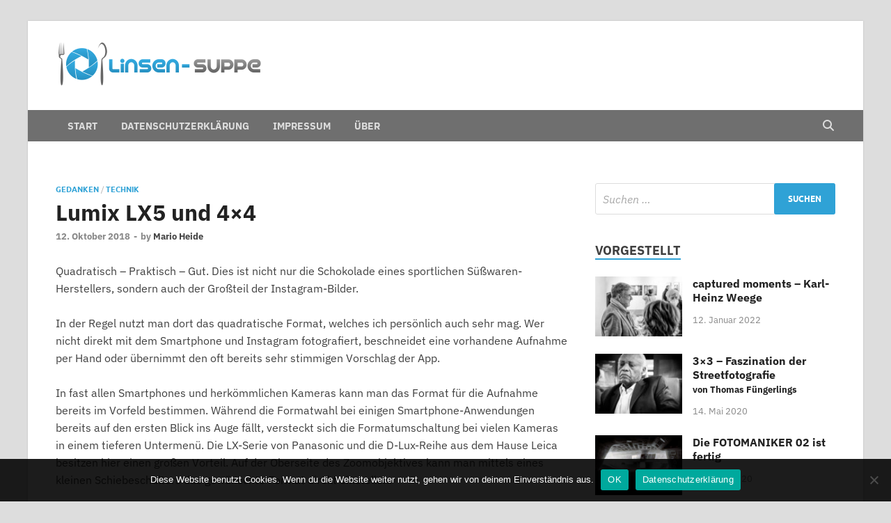

--- FILE ---
content_type: text/html; charset=UTF-8
request_url: https://linsen-suppe.de/blog/lumix-lx5-und-4x4/
body_size: 16879
content:
<!DOCTYPE html>
<html lang="de">
<head>
<meta charset="UTF-8">
<meta name="viewport" content="width=device-width, initial-scale=1">
<link rel="profile" href="http://gmpg.org/xfn/11">

<meta name='robots' content='index, follow, max-image-preview:large, max-snippet:-1, max-video-preview:-1' />
	<style>img:is([sizes="auto" i], [sizes^="auto," i]) { contain-intrinsic-size: 3000px 1500px }</style>
	
	<!-- This site is optimized with the Yoast SEO plugin v25.1 - https://yoast.com/wordpress/plugins/seo/ -->
	<title>Lumix LX5 und 4x4 - Die Linsen-Suppe</title>
	<link rel="canonical" href="https://linsen-suppe.de/blog/lumix-lx5-und-4x4/" />
	<meta property="og:locale" content="de_DE" />
	<meta property="og:type" content="article" />
	<meta property="og:title" content="Lumix LX5 und 4x4 - Die Linsen-Suppe" />
	<meta property="og:description" content="Quadratisch &#8211; Praktisch &#8211; Gut. Dies ist nicht nur die Schokolade eines sportlichen Süßwaren-Herstellers, sondern auch der Großteil der Instagram-Bilder. In der Regel &hellip;" />
	<meta property="og:url" content="https://linsen-suppe.de/blog/lumix-lx5-und-4x4/" />
	<meta property="og:site_name" content="Die Linsen-Suppe" />
	<meta property="article:published_time" content="2018-10-12T00:00:00+00:00" />
	<meta property="article:modified_time" content="2021-01-19T14:53:50+00:00" />
	<meta property="og:image" content="https://linsen-suppe.de/wp-content/uploads/2021/01/20181013_131338.jpg" />
	<meta property="og:image:width" content="2400" />
	<meta property="og:image:height" content="1600" />
	<meta property="og:image:type" content="image/jpeg" />
	<meta name="author" content="Mario Heide" />
	<meta name="twitter:card" content="summary_large_image" />
	<meta name="twitter:label1" content="Verfasst von" />
	<meta name="twitter:data1" content="Mario Heide" />
	<meta name="twitter:label2" content="Geschätzte Lesezeit" />
	<meta name="twitter:data2" content="3 Minuten" />
	<script type="application/ld+json" class="yoast-schema-graph">{"@context":"https://schema.org","@graph":[{"@type":"Article","@id":"https://linsen-suppe.de/blog/lumix-lx5-und-4x4/#article","isPartOf":{"@id":"https://linsen-suppe.de/blog/lumix-lx5-und-4x4/"},"author":{"name":"Mario Heide","@id":"https://linsen-suppe.de/#/schema/person/d33192d0b5edd96bb509153d3780f123"},"headline":"Lumix LX5 und 4&#215;4","datePublished":"2018-10-12T00:00:00+00:00","dateModified":"2021-01-19T14:53:50+00:00","mainEntityOfPage":{"@id":"https://linsen-suppe.de/blog/lumix-lx5-und-4x4/"},"wordCount":499,"publisher":{"@id":"https://linsen-suppe.de/#/schema/person/d33192d0b5edd96bb509153d3780f123"},"image":{"@id":"https://linsen-suppe.de/blog/lumix-lx5-und-4x4/#primaryimage"},"thumbnailUrl":"https://linsen-suppe.de/wp-content/uploads/2021/01/20181013_131338.jpg","keywords":["Lumix LX5","Panasonic","Schwarzweiß"],"articleSection":["Gedanken","Technik"],"inLanguage":"de"},{"@type":"WebPage","@id":"https://linsen-suppe.de/blog/lumix-lx5-und-4x4/","url":"https://linsen-suppe.de/blog/lumix-lx5-und-4x4/","name":"Lumix LX5 und 4x4 - Die Linsen-Suppe","isPartOf":{"@id":"https://linsen-suppe.de/#website"},"primaryImageOfPage":{"@id":"https://linsen-suppe.de/blog/lumix-lx5-und-4x4/#primaryimage"},"image":{"@id":"https://linsen-suppe.de/blog/lumix-lx5-und-4x4/#primaryimage"},"thumbnailUrl":"https://linsen-suppe.de/wp-content/uploads/2021/01/20181013_131338.jpg","datePublished":"2018-10-12T00:00:00+00:00","dateModified":"2021-01-19T14:53:50+00:00","breadcrumb":{"@id":"https://linsen-suppe.de/blog/lumix-lx5-und-4x4/#breadcrumb"},"inLanguage":"de","potentialAction":[{"@type":"ReadAction","target":["https://linsen-suppe.de/blog/lumix-lx5-und-4x4/"]}]},{"@type":"ImageObject","inLanguage":"de","@id":"https://linsen-suppe.de/blog/lumix-lx5-und-4x4/#primaryimage","url":"https://linsen-suppe.de/wp-content/uploads/2021/01/20181013_131338.jpg","contentUrl":"https://linsen-suppe.de/wp-content/uploads/2021/01/20181013_131338.jpg","width":2400,"height":1600},{"@type":"BreadcrumbList","@id":"https://linsen-suppe.de/blog/lumix-lx5-und-4x4/#breadcrumb","itemListElement":[{"@type":"ListItem","position":1,"name":"Startseite","item":"https://linsen-suppe.de/"},{"@type":"ListItem","position":2,"name":"Lumix LX5 und 4&#215;4"}]},{"@type":"WebSite","@id":"https://linsen-suppe.de/#website","url":"https://linsen-suppe.de/","name":"Die Linsen-Suppe","description":"Nichts für trübe Linsen","publisher":{"@id":"https://linsen-suppe.de/#/schema/person/d33192d0b5edd96bb509153d3780f123"},"potentialAction":[{"@type":"SearchAction","target":{"@type":"EntryPoint","urlTemplate":"https://linsen-suppe.de/?s={search_term_string}"},"query-input":{"@type":"PropertyValueSpecification","valueRequired":true,"valueName":"search_term_string"}}],"inLanguage":"de"},{"@type":["Person","Organization"],"@id":"https://linsen-suppe.de/#/schema/person/d33192d0b5edd96bb509153d3780f123","name":"Mario Heide","image":{"@type":"ImageObject","inLanguage":"de","@id":"https://linsen-suppe.de/#/schema/person/image/","url":"https://linsen-suppe.de/wp-content/uploads/2021/01/mario.jpg","contentUrl":"https://linsen-suppe.de/wp-content/uploads/2021/01/mario.jpg","width":2448,"height":2448,"caption":"Mario Heide"},"logo":{"@id":"https://linsen-suppe.de/#/schema/person/image/"},"description":"Mario Heide ist gelernter Bankkaufmann, Data Scientist und Hobbyfotograf. Neben Datenbanksystemen und Softwareprogrammierung beschäftigt er sich in seiner Freizeit mit dem vielseitigen Thema Fotografie.","sameAs":["http://linsen-suppe.de"],"url":"https://linsen-suppe.de/blog/author/mario-heide/"}]}</script>
	<!-- / Yoast SEO plugin. -->


<link rel='dns-prefetch' href='//www.googletagmanager.com' />
<link rel="alternate" type="application/rss+xml" title="Die Linsen-Suppe &raquo; Feed" href="https://linsen-suppe.de/feed/" />
<link rel="alternate" type="application/rss+xml" title="Die Linsen-Suppe &raquo; Kommentar-Feed" href="https://linsen-suppe.de/comments/feed/" />
<link rel="alternate" type="application/rss+xml" title="Die Linsen-Suppe &raquo; Lumix LX5 und 4&#215;4 Kommentar-Feed" href="https://linsen-suppe.de/blog/lumix-lx5-und-4x4/feed/" />
<script type="text/javascript">
/* <![CDATA[ */
window._wpemojiSettings = {"baseUrl":"https:\/\/s.w.org\/images\/core\/emoji\/15.1.0\/72x72\/","ext":".png","svgUrl":"https:\/\/s.w.org\/images\/core\/emoji\/15.1.0\/svg\/","svgExt":".svg","source":{"concatemoji":"https:\/\/linsen-suppe.de\/wp-includes\/js\/wp-emoji-release.min.js?ver=6.8.1"}};
/*! This file is auto-generated */
!function(i,n){var o,s,e;function c(e){try{var t={supportTests:e,timestamp:(new Date).valueOf()};sessionStorage.setItem(o,JSON.stringify(t))}catch(e){}}function p(e,t,n){e.clearRect(0,0,e.canvas.width,e.canvas.height),e.fillText(t,0,0);var t=new Uint32Array(e.getImageData(0,0,e.canvas.width,e.canvas.height).data),r=(e.clearRect(0,0,e.canvas.width,e.canvas.height),e.fillText(n,0,0),new Uint32Array(e.getImageData(0,0,e.canvas.width,e.canvas.height).data));return t.every(function(e,t){return e===r[t]})}function u(e,t,n){switch(t){case"flag":return n(e,"\ud83c\udff3\ufe0f\u200d\u26a7\ufe0f","\ud83c\udff3\ufe0f\u200b\u26a7\ufe0f")?!1:!n(e,"\ud83c\uddfa\ud83c\uddf3","\ud83c\uddfa\u200b\ud83c\uddf3")&&!n(e,"\ud83c\udff4\udb40\udc67\udb40\udc62\udb40\udc65\udb40\udc6e\udb40\udc67\udb40\udc7f","\ud83c\udff4\u200b\udb40\udc67\u200b\udb40\udc62\u200b\udb40\udc65\u200b\udb40\udc6e\u200b\udb40\udc67\u200b\udb40\udc7f");case"emoji":return!n(e,"\ud83d\udc26\u200d\ud83d\udd25","\ud83d\udc26\u200b\ud83d\udd25")}return!1}function f(e,t,n){var r="undefined"!=typeof WorkerGlobalScope&&self instanceof WorkerGlobalScope?new OffscreenCanvas(300,150):i.createElement("canvas"),a=r.getContext("2d",{willReadFrequently:!0}),o=(a.textBaseline="top",a.font="600 32px Arial",{});return e.forEach(function(e){o[e]=t(a,e,n)}),o}function t(e){var t=i.createElement("script");t.src=e,t.defer=!0,i.head.appendChild(t)}"undefined"!=typeof Promise&&(o="wpEmojiSettingsSupports",s=["flag","emoji"],n.supports={everything:!0,everythingExceptFlag:!0},e=new Promise(function(e){i.addEventListener("DOMContentLoaded",e,{once:!0})}),new Promise(function(t){var n=function(){try{var e=JSON.parse(sessionStorage.getItem(o));if("object"==typeof e&&"number"==typeof e.timestamp&&(new Date).valueOf()<e.timestamp+604800&&"object"==typeof e.supportTests)return e.supportTests}catch(e){}return null}();if(!n){if("undefined"!=typeof Worker&&"undefined"!=typeof OffscreenCanvas&&"undefined"!=typeof URL&&URL.createObjectURL&&"undefined"!=typeof Blob)try{var e="postMessage("+f.toString()+"("+[JSON.stringify(s),u.toString(),p.toString()].join(",")+"));",r=new Blob([e],{type:"text/javascript"}),a=new Worker(URL.createObjectURL(r),{name:"wpTestEmojiSupports"});return void(a.onmessage=function(e){c(n=e.data),a.terminate(),t(n)})}catch(e){}c(n=f(s,u,p))}t(n)}).then(function(e){for(var t in e)n.supports[t]=e[t],n.supports.everything=n.supports.everything&&n.supports[t],"flag"!==t&&(n.supports.everythingExceptFlag=n.supports.everythingExceptFlag&&n.supports[t]);n.supports.everythingExceptFlag=n.supports.everythingExceptFlag&&!n.supports.flag,n.DOMReady=!1,n.readyCallback=function(){n.DOMReady=!0}}).then(function(){return e}).then(function(){var e;n.supports.everything||(n.readyCallback(),(e=n.source||{}).concatemoji?t(e.concatemoji):e.wpemoji&&e.twemoji&&(t(e.twemoji),t(e.wpemoji)))}))}((window,document),window._wpemojiSettings);
/* ]]> */
</script>
<style id='wp-emoji-styles-inline-css' type='text/css'>

	img.wp-smiley, img.emoji {
		display: inline !important;
		border: none !important;
		box-shadow: none !important;
		height: 1em !important;
		width: 1em !important;
		margin: 0 0.07em !important;
		vertical-align: -0.1em !important;
		background: none !important;
		padding: 0 !important;
	}
</style>
<link rel='stylesheet' id='wp-block-library-css' href='https://linsen-suppe.de/wp-includes/css/dist/block-library/style.min.css?ver=6.8.1' type='text/css' media='all' />
<style id='wp-block-library-theme-inline-css' type='text/css'>
.wp-block-audio :where(figcaption){color:#555;font-size:13px;text-align:center}.is-dark-theme .wp-block-audio :where(figcaption){color:#ffffffa6}.wp-block-audio{margin:0 0 1em}.wp-block-code{border:1px solid #ccc;border-radius:4px;font-family:Menlo,Consolas,monaco,monospace;padding:.8em 1em}.wp-block-embed :where(figcaption){color:#555;font-size:13px;text-align:center}.is-dark-theme .wp-block-embed :where(figcaption){color:#ffffffa6}.wp-block-embed{margin:0 0 1em}.blocks-gallery-caption{color:#555;font-size:13px;text-align:center}.is-dark-theme .blocks-gallery-caption{color:#ffffffa6}:root :where(.wp-block-image figcaption){color:#555;font-size:13px;text-align:center}.is-dark-theme :root :where(.wp-block-image figcaption){color:#ffffffa6}.wp-block-image{margin:0 0 1em}.wp-block-pullquote{border-bottom:4px solid;border-top:4px solid;color:currentColor;margin-bottom:1.75em}.wp-block-pullquote cite,.wp-block-pullquote footer,.wp-block-pullquote__citation{color:currentColor;font-size:.8125em;font-style:normal;text-transform:uppercase}.wp-block-quote{border-left:.25em solid;margin:0 0 1.75em;padding-left:1em}.wp-block-quote cite,.wp-block-quote footer{color:currentColor;font-size:.8125em;font-style:normal;position:relative}.wp-block-quote:where(.has-text-align-right){border-left:none;border-right:.25em solid;padding-left:0;padding-right:1em}.wp-block-quote:where(.has-text-align-center){border:none;padding-left:0}.wp-block-quote.is-large,.wp-block-quote.is-style-large,.wp-block-quote:where(.is-style-plain){border:none}.wp-block-search .wp-block-search__label{font-weight:700}.wp-block-search__button{border:1px solid #ccc;padding:.375em .625em}:where(.wp-block-group.has-background){padding:1.25em 2.375em}.wp-block-separator.has-css-opacity{opacity:.4}.wp-block-separator{border:none;border-bottom:2px solid;margin-left:auto;margin-right:auto}.wp-block-separator.has-alpha-channel-opacity{opacity:1}.wp-block-separator:not(.is-style-wide):not(.is-style-dots){width:100px}.wp-block-separator.has-background:not(.is-style-dots){border-bottom:none;height:1px}.wp-block-separator.has-background:not(.is-style-wide):not(.is-style-dots){height:2px}.wp-block-table{margin:0 0 1em}.wp-block-table td,.wp-block-table th{word-break:normal}.wp-block-table :where(figcaption){color:#555;font-size:13px;text-align:center}.is-dark-theme .wp-block-table :where(figcaption){color:#ffffffa6}.wp-block-video :where(figcaption){color:#555;font-size:13px;text-align:center}.is-dark-theme .wp-block-video :where(figcaption){color:#ffffffa6}.wp-block-video{margin:0 0 1em}:root :where(.wp-block-template-part.has-background){margin-bottom:0;margin-top:0;padding:1.25em 2.375em}
</style>
<style id='classic-theme-styles-inline-css' type='text/css'>
/*! This file is auto-generated */
.wp-block-button__link{color:#fff;background-color:#32373c;border-radius:9999px;box-shadow:none;text-decoration:none;padding:calc(.667em + 2px) calc(1.333em + 2px);font-size:1.125em}.wp-block-file__button{background:#32373c;color:#fff;text-decoration:none}
</style>
<style id='global-styles-inline-css' type='text/css'>
:root{--wp--preset--aspect-ratio--square: 1;--wp--preset--aspect-ratio--4-3: 4/3;--wp--preset--aspect-ratio--3-4: 3/4;--wp--preset--aspect-ratio--3-2: 3/2;--wp--preset--aspect-ratio--2-3: 2/3;--wp--preset--aspect-ratio--16-9: 16/9;--wp--preset--aspect-ratio--9-16: 9/16;--wp--preset--color--black: #000000;--wp--preset--color--cyan-bluish-gray: #abb8c3;--wp--preset--color--white: #ffffff;--wp--preset--color--pale-pink: #f78da7;--wp--preset--color--vivid-red: #cf2e2e;--wp--preset--color--luminous-vivid-orange: #ff6900;--wp--preset--color--luminous-vivid-amber: #fcb900;--wp--preset--color--light-green-cyan: #7bdcb5;--wp--preset--color--vivid-green-cyan: #00d084;--wp--preset--color--pale-cyan-blue: #8ed1fc;--wp--preset--color--vivid-cyan-blue: #0693e3;--wp--preset--color--vivid-purple: #9b51e0;--wp--preset--gradient--vivid-cyan-blue-to-vivid-purple: linear-gradient(135deg,rgba(6,147,227,1) 0%,rgb(155,81,224) 100%);--wp--preset--gradient--light-green-cyan-to-vivid-green-cyan: linear-gradient(135deg,rgb(122,220,180) 0%,rgb(0,208,130) 100%);--wp--preset--gradient--luminous-vivid-amber-to-luminous-vivid-orange: linear-gradient(135deg,rgba(252,185,0,1) 0%,rgba(255,105,0,1) 100%);--wp--preset--gradient--luminous-vivid-orange-to-vivid-red: linear-gradient(135deg,rgba(255,105,0,1) 0%,rgb(207,46,46) 100%);--wp--preset--gradient--very-light-gray-to-cyan-bluish-gray: linear-gradient(135deg,rgb(238,238,238) 0%,rgb(169,184,195) 100%);--wp--preset--gradient--cool-to-warm-spectrum: linear-gradient(135deg,rgb(74,234,220) 0%,rgb(151,120,209) 20%,rgb(207,42,186) 40%,rgb(238,44,130) 60%,rgb(251,105,98) 80%,rgb(254,248,76) 100%);--wp--preset--gradient--blush-light-purple: linear-gradient(135deg,rgb(255,206,236) 0%,rgb(152,150,240) 100%);--wp--preset--gradient--blush-bordeaux: linear-gradient(135deg,rgb(254,205,165) 0%,rgb(254,45,45) 50%,rgb(107,0,62) 100%);--wp--preset--gradient--luminous-dusk: linear-gradient(135deg,rgb(255,203,112) 0%,rgb(199,81,192) 50%,rgb(65,88,208) 100%);--wp--preset--gradient--pale-ocean: linear-gradient(135deg,rgb(255,245,203) 0%,rgb(182,227,212) 50%,rgb(51,167,181) 100%);--wp--preset--gradient--electric-grass: linear-gradient(135deg,rgb(202,248,128) 0%,rgb(113,206,126) 100%);--wp--preset--gradient--midnight: linear-gradient(135deg,rgb(2,3,129) 0%,rgb(40,116,252) 100%);--wp--preset--font-size--small: 13px;--wp--preset--font-size--medium: 20px;--wp--preset--font-size--large: 36px;--wp--preset--font-size--x-large: 42px;--wp--preset--spacing--20: 0.44rem;--wp--preset--spacing--30: 0.67rem;--wp--preset--spacing--40: 1rem;--wp--preset--spacing--50: 1.5rem;--wp--preset--spacing--60: 2.25rem;--wp--preset--spacing--70: 3.38rem;--wp--preset--spacing--80: 5.06rem;--wp--preset--shadow--natural: 6px 6px 9px rgba(0, 0, 0, 0.2);--wp--preset--shadow--deep: 12px 12px 50px rgba(0, 0, 0, 0.4);--wp--preset--shadow--sharp: 6px 6px 0px rgba(0, 0, 0, 0.2);--wp--preset--shadow--outlined: 6px 6px 0px -3px rgba(255, 255, 255, 1), 6px 6px rgba(0, 0, 0, 1);--wp--preset--shadow--crisp: 6px 6px 0px rgba(0, 0, 0, 1);}:where(.is-layout-flex){gap: 0.5em;}:where(.is-layout-grid){gap: 0.5em;}body .is-layout-flex{display: flex;}.is-layout-flex{flex-wrap: wrap;align-items: center;}.is-layout-flex > :is(*, div){margin: 0;}body .is-layout-grid{display: grid;}.is-layout-grid > :is(*, div){margin: 0;}:where(.wp-block-columns.is-layout-flex){gap: 2em;}:where(.wp-block-columns.is-layout-grid){gap: 2em;}:where(.wp-block-post-template.is-layout-flex){gap: 1.25em;}:where(.wp-block-post-template.is-layout-grid){gap: 1.25em;}.has-black-color{color: var(--wp--preset--color--black) !important;}.has-cyan-bluish-gray-color{color: var(--wp--preset--color--cyan-bluish-gray) !important;}.has-white-color{color: var(--wp--preset--color--white) !important;}.has-pale-pink-color{color: var(--wp--preset--color--pale-pink) !important;}.has-vivid-red-color{color: var(--wp--preset--color--vivid-red) !important;}.has-luminous-vivid-orange-color{color: var(--wp--preset--color--luminous-vivid-orange) !important;}.has-luminous-vivid-amber-color{color: var(--wp--preset--color--luminous-vivid-amber) !important;}.has-light-green-cyan-color{color: var(--wp--preset--color--light-green-cyan) !important;}.has-vivid-green-cyan-color{color: var(--wp--preset--color--vivid-green-cyan) !important;}.has-pale-cyan-blue-color{color: var(--wp--preset--color--pale-cyan-blue) !important;}.has-vivid-cyan-blue-color{color: var(--wp--preset--color--vivid-cyan-blue) !important;}.has-vivid-purple-color{color: var(--wp--preset--color--vivid-purple) !important;}.has-black-background-color{background-color: var(--wp--preset--color--black) !important;}.has-cyan-bluish-gray-background-color{background-color: var(--wp--preset--color--cyan-bluish-gray) !important;}.has-white-background-color{background-color: var(--wp--preset--color--white) !important;}.has-pale-pink-background-color{background-color: var(--wp--preset--color--pale-pink) !important;}.has-vivid-red-background-color{background-color: var(--wp--preset--color--vivid-red) !important;}.has-luminous-vivid-orange-background-color{background-color: var(--wp--preset--color--luminous-vivid-orange) !important;}.has-luminous-vivid-amber-background-color{background-color: var(--wp--preset--color--luminous-vivid-amber) !important;}.has-light-green-cyan-background-color{background-color: var(--wp--preset--color--light-green-cyan) !important;}.has-vivid-green-cyan-background-color{background-color: var(--wp--preset--color--vivid-green-cyan) !important;}.has-pale-cyan-blue-background-color{background-color: var(--wp--preset--color--pale-cyan-blue) !important;}.has-vivid-cyan-blue-background-color{background-color: var(--wp--preset--color--vivid-cyan-blue) !important;}.has-vivid-purple-background-color{background-color: var(--wp--preset--color--vivid-purple) !important;}.has-black-border-color{border-color: var(--wp--preset--color--black) !important;}.has-cyan-bluish-gray-border-color{border-color: var(--wp--preset--color--cyan-bluish-gray) !important;}.has-white-border-color{border-color: var(--wp--preset--color--white) !important;}.has-pale-pink-border-color{border-color: var(--wp--preset--color--pale-pink) !important;}.has-vivid-red-border-color{border-color: var(--wp--preset--color--vivid-red) !important;}.has-luminous-vivid-orange-border-color{border-color: var(--wp--preset--color--luminous-vivid-orange) !important;}.has-luminous-vivid-amber-border-color{border-color: var(--wp--preset--color--luminous-vivid-amber) !important;}.has-light-green-cyan-border-color{border-color: var(--wp--preset--color--light-green-cyan) !important;}.has-vivid-green-cyan-border-color{border-color: var(--wp--preset--color--vivid-green-cyan) !important;}.has-pale-cyan-blue-border-color{border-color: var(--wp--preset--color--pale-cyan-blue) !important;}.has-vivid-cyan-blue-border-color{border-color: var(--wp--preset--color--vivid-cyan-blue) !important;}.has-vivid-purple-border-color{border-color: var(--wp--preset--color--vivid-purple) !important;}.has-vivid-cyan-blue-to-vivid-purple-gradient-background{background: var(--wp--preset--gradient--vivid-cyan-blue-to-vivid-purple) !important;}.has-light-green-cyan-to-vivid-green-cyan-gradient-background{background: var(--wp--preset--gradient--light-green-cyan-to-vivid-green-cyan) !important;}.has-luminous-vivid-amber-to-luminous-vivid-orange-gradient-background{background: var(--wp--preset--gradient--luminous-vivid-amber-to-luminous-vivid-orange) !important;}.has-luminous-vivid-orange-to-vivid-red-gradient-background{background: var(--wp--preset--gradient--luminous-vivid-orange-to-vivid-red) !important;}.has-very-light-gray-to-cyan-bluish-gray-gradient-background{background: var(--wp--preset--gradient--very-light-gray-to-cyan-bluish-gray) !important;}.has-cool-to-warm-spectrum-gradient-background{background: var(--wp--preset--gradient--cool-to-warm-spectrum) !important;}.has-blush-light-purple-gradient-background{background: var(--wp--preset--gradient--blush-light-purple) !important;}.has-blush-bordeaux-gradient-background{background: var(--wp--preset--gradient--blush-bordeaux) !important;}.has-luminous-dusk-gradient-background{background: var(--wp--preset--gradient--luminous-dusk) !important;}.has-pale-ocean-gradient-background{background: var(--wp--preset--gradient--pale-ocean) !important;}.has-electric-grass-gradient-background{background: var(--wp--preset--gradient--electric-grass) !important;}.has-midnight-gradient-background{background: var(--wp--preset--gradient--midnight) !important;}.has-small-font-size{font-size: var(--wp--preset--font-size--small) !important;}.has-medium-font-size{font-size: var(--wp--preset--font-size--medium) !important;}.has-large-font-size{font-size: var(--wp--preset--font-size--large) !important;}.has-x-large-font-size{font-size: var(--wp--preset--font-size--x-large) !important;}
:where(.wp-block-post-template.is-layout-flex){gap: 1.25em;}:where(.wp-block-post-template.is-layout-grid){gap: 1.25em;}
:where(.wp-block-columns.is-layout-flex){gap: 2em;}:where(.wp-block-columns.is-layout-grid){gap: 2em;}
:root :where(.wp-block-pullquote){font-size: 1.5em;line-height: 1.6;}
</style>
<link rel='stylesheet' id='cookie-notice-front-css' href='https://linsen-suppe.de/wp-content/plugins/cookie-notice/css/front.min.css?ver=2.5.6' type='text/css' media='all' />
<link rel='stylesheet' id='hitmag-fonts-css' href='https://linsen-suppe.de/wp-content/themes/hitmag/css/fonts.css' type='text/css' media='all' />
<link rel='stylesheet' id='hitmag-font-awesome-css' href='https://linsen-suppe.de/wp-content/themes/hitmag/css/all.min.css?ver=6.5.1' type='text/css' media='all' />
<link rel='stylesheet' id='hitmag-style-css' href='https://linsen-suppe.de/wp-content/themes/hitmag/style.css?ver=1.4.1' type='text/css' media='all' />
<link rel='stylesheet' id='jquery-magnific-popup-css' href='https://linsen-suppe.de/wp-content/themes/hitmag/css/magnific-popup.css?ver=6.8.1' type='text/css' media='all' />
<link rel='stylesheet' id='olympus-google-fonts-css' href='https://linsen-suppe.de/wp-content/fontsplugin/13adefa2dd275f0339edd0cb17fe3963.css?ver=3.9.3' type='text/css' media='all' />
<script type="text/javascript" id="cookie-notice-front-js-before">
/* <![CDATA[ */
var cnArgs = {"ajaxUrl":"https:\/\/linsen-suppe.de\/wp-admin\/admin-ajax.php","nonce":"985e026dd1","hideEffect":"fade","position":"bottom","onScroll":false,"onScrollOffset":100,"onClick":false,"cookieName":"cookie_notice_accepted","cookieTime":2592000,"cookieTimeRejected":2592000,"globalCookie":false,"redirection":false,"cache":false,"revokeCookies":false,"revokeCookiesOpt":"automatic"};
/* ]]> */
</script>
<script type="text/javascript" src="https://linsen-suppe.de/wp-content/plugins/cookie-notice/js/front.min.js?ver=2.5.6" id="cookie-notice-front-js"></script>
<script type="text/javascript" src="https://linsen-suppe.de/wp-content/plugins/strato-assistant/js/cookies.js?ver=6.8.1" id="strato-assistant-wp-cookies-js"></script>
<script type="text/javascript" src="https://linsen-suppe.de/wp-includes/js/jquery/jquery.min.js?ver=3.7.1" id="jquery-core-js"></script>
<script type="text/javascript" src="https://linsen-suppe.de/wp-includes/js/jquery/jquery-migrate.min.js?ver=3.4.1" id="jquery-migrate-js"></script>
<!--[if lt IE 9]>
<script type="text/javascript" src="https://linsen-suppe.de/wp-content/themes/hitmag/js/html5shiv.min.js?ver=6.8.1" id="html5shiv-js"></script>
<![endif]-->
<link rel="https://api.w.org/" href="https://linsen-suppe.de/wp-json/" /><link rel="alternate" title="JSON" type="application/json" href="https://linsen-suppe.de/wp-json/wp/v2/posts/98" /><link rel="EditURI" type="application/rsd+xml" title="RSD" href="https://linsen-suppe.de/xmlrpc.php?rsd" />
<meta name="generator" content="WordPress 6.8.1" />
<link rel='shortlink' href='https://linsen-suppe.de/?p=98' />
<link rel="alternate" title="oEmbed (JSON)" type="application/json+oembed" href="https://linsen-suppe.de/wp-json/oembed/1.0/embed?url=https%3A%2F%2Flinsen-suppe.de%2Fblog%2Flumix-lx5-und-4x4%2F" />
<link rel="alternate" title="oEmbed (XML)" type="text/xml+oembed" href="https://linsen-suppe.de/wp-json/oembed/1.0/embed?url=https%3A%2F%2Flinsen-suppe.de%2Fblog%2Flumix-lx5-und-4x4%2F&#038;format=xml" />
<meta name="generator" content="Site Kit by Google 1.153.0" />		<style type="text/css">
			
			button,
			input[type="button"],
			input[type="reset"],
			input[type="submit"] {
				background: #2fa2d6;
			}

            .th-readmore {
                background: #2fa2d6;
            }           

            a:hover {
                color: #2fa2d6;
            } 

            .main-navigation a:hover {
                background-color: #2fa2d6;
            }

            .main-navigation .current_page_item > a,
            .main-navigation .current-menu-item > a,
            .main-navigation .current_page_ancestor > a,
            .main-navigation .current-menu-ancestor > a {
                background-color: #2fa2d6;
            }

            #main-nav-button:hover {
                background-color: #2fa2d6;
            }

            .post-navigation .post-title:hover {
                color: #2fa2d6;
            }

            .top-navigation a:hover {
                color: #2fa2d6;
            }

            .top-navigation ul ul a:hover {
                background: #2fa2d6;
            }

            #top-nav-button:hover {
                color: #2fa2d6;
            }

            .responsive-mainnav li a:hover,
            .responsive-topnav li a:hover {
                background: #2fa2d6;
            }

            #hm-search-form .search-form .search-submit {
                background-color: #2fa2d6;
            }

            .nav-links .current {
                background: #2fa2d6;
            }

            .is-style-hitmag-widget-title,
            .elementor-widget-container h5,
            .widgettitle,
            .widget-title {
                border-bottom: 2px solid #2fa2d6;
            }

            .footer-widget-title {
                border-bottom: 2px solid #2fa2d6;
            }

            .widget-area a:hover {
                color: #2fa2d6;
            }

            .footer-widget-area .widget a:hover {
                color: #2fa2d6;
            }

            .site-info a:hover {
                color: #2fa2d6;
            }

            .wp-block-search .wp-block-search__button,
            .search-form .search-submit {
                background: #2fa2d6;
            }

            .hmb-entry-title a:hover {
                color: #2fa2d6;
            }

            .hmb-entry-meta a:hover,
            .hms-meta a:hover {
                color: #2fa2d6;
            }

            .hms-title a:hover {
                color: #2fa2d6;
            }

            .hmw-grid-post .post-title a:hover {
                color: #2fa2d6;
            }

            .footer-widget-area .hmw-grid-post .post-title a:hover,
            .footer-widget-area .hmb-entry-title a:hover,
            .footer-widget-area .hms-title a:hover {
                color: #2fa2d6;
            }

            .hm-tabs-wdt .ui-state-active {
                border-bottom: 2px solid #2fa2d6;
            }

            a.hm-viewall {
                background: #2fa2d6;
            }

            #hitmag-tags a,
            .widget_tag_cloud .tagcloud a {
                background: #2fa2d6;
            }

            .site-title a {
                color: #2fa2d6;
            }

            .hitmag-post .entry-title a:hover {
                color: #2fa2d6;
            }

            .hitmag-post .entry-meta a:hover {
                color: #2fa2d6;
            }

            .cat-links a {
                color: #2fa2d6;
            }

            .hitmag-single .entry-meta a:hover {
                color: #2fa2d6;
            }

            .hitmag-single .author a:hover {
                color: #2fa2d6;
            }

            .hm-author-content .author-posts-link {
                color: #2fa2d6;
            }

            .hm-tags-links a:hover {
                background: #2fa2d6;
            }

            .hm-tagged {
                background: #2fa2d6;
            }

            .hm-edit-link a.post-edit-link {
                background: #2fa2d6;
            }

            .arc-page-title {
                border-bottom: 2px solid #2fa2d6;
            }

            .srch-page-title {
                border-bottom: 2px solid #2fa2d6;
            }

            .hm-slider-details .cat-links {
                background: #2fa2d6;
            }

            .hm-rel-post .post-title a:hover {
                color: #2fa2d6;
            }

            .comment-author a {
                color: #2fa2d6;
            }

            .comment-metadata a:hover,
            .comment-metadata a:focus,
            .pingback .comment-edit-link:hover,
            .pingback .comment-edit-link:focus {
                color: #2fa2d6;
            }

            .comment-reply-link:hover,
            .comment-reply-link:focus {
                background: #2fa2d6;
            }

            .required {
                color: #2fa2d6;
            }

            blockquote {
                border-left: 3px solid #2fa2d6;
            }

            .comment-reply-title small a:before {
                color: #2fa2d6;
            }
            
            .woocommerce ul.products li.product h3:hover,
            .woocommerce-widget-area ul li a:hover,
            .woocommerce-loop-product__title:hover {
                color: #2fa2d6;
            }

            .woocommerce-product-search input[type="submit"],
            .woocommerce #respond input#submit, 
            .woocommerce a.button, 
            .woocommerce button.button, 
            .woocommerce input.button,
            .woocommerce nav.woocommerce-pagination ul li a:focus,
            .woocommerce nav.woocommerce-pagination ul li a:hover,
            .woocommerce nav.woocommerce-pagination ul li span.current,
            .woocommerce span.onsale,
            .woocommerce-widget-area .widget-title,
            .woocommerce #respond input#submit.alt,
            .woocommerce a.button.alt,
            .woocommerce button.button.alt,
            .woocommerce input.button.alt {
                background: #2fa2d6;
            }
            
            .wp-block-quote,
            .wp-block-quote:not(.is-large):not(.is-style-large) {
                border-left: 3px solid #2fa2d6;
            }		</style>
	<link rel="pingback" href="https://linsen-suppe.de/xmlrpc.php">	<style type="text/css">

			.site-title a,
		.site-description {
			position: absolute;
			clip: rect(1px, 1px, 1px, 1px);
		}

	
	</style>
	<link rel="icon" href="https://linsen-suppe.de/wp-content/uploads/2021/01/cropped-favicon-256x256-1-32x32.png" sizes="32x32" />
<link rel="icon" href="https://linsen-suppe.de/wp-content/uploads/2021/01/cropped-favicon-256x256-1-192x192.png" sizes="192x192" />
<link rel="apple-touch-icon" href="https://linsen-suppe.de/wp-content/uploads/2021/01/cropped-favicon-256x256-1-180x180.png" />
<meta name="msapplication-TileImage" content="https://linsen-suppe.de/wp-content/uploads/2021/01/cropped-favicon-256x256-1-270x270.png" />
		<style type="text/css" id="wp-custom-css">
			@media only screen  { 
.hm-logo img, .responsive .hm-logo img { opacity: 0 !important; 
	}
.hm-logo a { background-image: url(https://linsen-suppe.de/wp-content/uploads/2021/01/cropped-LS-Vertikal-1.png)!important; 
	background-size: 100%;
	  max-height: 140px !important;
  max-width: 300px !important;
 background-repeat: no-repeat; background-position: 0% 0%;
	float: left;
	
}
}

.site-main{
	margin-top: 20px;

}

.widget-area{
	margin-top: 20px;

}


.hm-nav-container {
  position: relative;
  background-color: #6f6f6f;
/*--Hier hat Mario von 222 geaendert */	
  clear: both;
}

.main-navigation {
  background-color: #6f6f6f;
/*--Hier hat Mario von 222 geaendert */	
  clear: both;
  display: block;
  float: left;
  font-family: "IBM Plex Sans", sans-serif;
  width: 100%;


}

.site-info-designer {
  line-height: 20px;
  padding: 5px 0 15px;
  visibility: hidden;
/* von Mario eingefügt */	
}

.main-navigation {
  background-color: #6f6f6f;
/*--Hier hat Mario von 222 geaendert */	
  clear: both;
  display: block;
  float: left;
  font-family: "IBM Plex Sans", sans-serif;
  width: 100%;
}
.wp-block-image figcaption {
    margin-top: 0;
    margin-bottom: 2em;
}

		</style>
		<style id="kirki-inline-styles"></style>	<!-- Fonts Plugin CSS - https://fontsplugin.com/ -->
	<style>
		:root {
--font-base: IBM Plex Sans;
--font-headings: IBM Plex Sans;
--font-input: IBM Plex Sans;
}
body, #content, .entry-content, .post-content, .page-content, .post-excerpt, .entry-summary, .entry-excerpt, .widget-area, .widget, .sidebar, #sidebar, footer, .footer, #footer, .site-footer {
font-family: "IBM Plex Sans";
 }
#site-title, .site-title, #site-title a, .site-title a, .entry-title, .entry-title a, h1, h2, h3, h4, h5, h6, .widget-title, .elementor-heading-title {
font-family: "IBM Plex Sans";
 }
button, .button, input, select, textarea, .wp-block-button, .wp-block-button__link {
font-family: "IBM Plex Sans";
 }
#site-title, .site-title, #site-title a, .site-title a, #site-logo, #site-logo a, #logo, #logo a, .logo, .logo a, .wp-block-site-title, .wp-block-site-title a {
font-family: "IBM Plex Sans";
 }
@media only screen and (max-width: 800px) {
 }
@media only screen and (max-width: 800px) {
 }
@media only screen and (max-width: 400px) {
 }
@media only screen and (max-width: 400px) {
 }
	</style>
	<!-- Fonts Plugin CSS -->
	</head>

<body class="wp-singular post-template-default single single-post postid-98 single-format-standard wp-custom-logo wp-embed-responsive wp-theme-hitmag cookies-not-set group-blog th-right-sidebar">



<div id="page" class="site hitmag-wrapper">
	<a class="skip-link screen-reader-text" href="#content">Zum Inhalt springen</a>

	
	<header id="masthead" class="site-header" role="banner">

		
		
		<div class="header-main-area ">
			<div class="hm-container">
			<div class="site-branding">
				<div class="site-branding-content">
					<div class="hm-logo">
						<a href="https://linsen-suppe.de/" class="custom-logo-link" rel="home"><img width="1200" height="264" src="https://linsen-suppe.de/wp-content/uploads/2021/01/cropped-cropped-LS-Vertikal-1.png" class="custom-logo" alt="Die Linsen-Suppe" decoding="async" fetchpriority="high" srcset="https://linsen-suppe.de/wp-content/uploads/2021/01/cropped-cropped-LS-Vertikal-1.png 1200w, https://linsen-suppe.de/wp-content/uploads/2021/01/cropped-cropped-LS-Vertikal-1-600x132.png 600w, https://linsen-suppe.de/wp-content/uploads/2021/01/cropped-cropped-LS-Vertikal-1-300x66.png 300w, https://linsen-suppe.de/wp-content/uploads/2021/01/cropped-cropped-LS-Vertikal-1-768x169.png 768w" sizes="(max-width: 1200px) 100vw, 1200px" /></a>					</div><!-- .hm-logo -->

					<div class="hm-site-title">
													<p class="site-title"><a href="https://linsen-suppe.de/" rel="home">Die Linsen-Suppe</a></p>
													<p class="site-description">Nichts für trübe Linsen</p>
											</div><!-- .hm-site-title -->
				</div><!-- .site-branding-content -->
			</div><!-- .site-branding -->

			
						</div><!-- .hm-container -->
		</div><!-- .header-main-area -->

		
		<div class="hm-nav-container">
			<nav id="site-navigation" class="main-navigation" role="navigation">
				<div class="hm-container">
					<div class="menu-startmenue-container"><ul id="primary-menu" class="menu"><li id="menu-item-35" class="menu-item menu-item-type-custom menu-item-object-custom menu-item-home menu-item-35"><a href="https://linsen-suppe.de">Start</a></li>
<li id="menu-item-34" class="menu-item menu-item-type-post_type menu-item-object-page menu-item-privacy-policy menu-item-34"><a rel="privacy-policy" href="https://linsen-suppe.de/datenschutzerklaerung/">Datenschutzerklärung</a></li>
<li id="menu-item-33" class="menu-item menu-item-type-post_type menu-item-object-page menu-item-33"><a href="https://linsen-suppe.de/impressum/">Impressum</a></li>
<li id="menu-item-651" class="menu-item menu-item-type-post_type menu-item-object-page menu-item-651"><a href="https://linsen-suppe.de/warum/">Über</a></li>
</ul></div>					
											<button class="hm-search-button-icon" aria-label="Open search"></button>
						<div class="hm-search-box-container">
							<div class="hm-search-box">
								<form role="search" method="get" class="search-form" action="https://linsen-suppe.de/">
				<label>
					<span class="screen-reader-text">Suche nach:</span>
					<input type="search" class="search-field" placeholder="Suchen …" value="" name="s" />
				</label>
				<input type="submit" class="search-submit" value="Suchen" />
			</form>							</div><!-- th-search-box -->
						</div><!-- .th-search-box-container -->
									</div><!-- .hm-container -->
			</nav><!-- #site-navigation -->
			<div class="hm-nwrap">
								<a href="#" class="navbutton" id="main-nav-button">
					<span class="main-nav-btn-lbl">Hauptmenü</span>				</a>
			</div>
			<div class="responsive-mainnav"></div>
		</div><!-- .hm-nav-container -->

		
	</header><!-- #masthead -->

	
	<div id="content" class="site-content">
		<div class="hm-container">
	
	<div id="primary" class="content-area">
		<main id="main" class="site-main" role="main">

		
<article id="post-98" class="hitmag-single post-98 post type-post status-publish format-standard has-post-thumbnail hentry category-gedanken category-technik tag-lumix-lx5 tag-panasonic tag-schwarzweiss">

		
	
	<header class="entry-header">
		<div class="cat-links"><a href="https://linsen-suppe.de/blog/category/gedanken/" rel="category tag">Gedanken</a> / <a href="https://linsen-suppe.de/blog/category/technik/" rel="category tag">Technik</a></div><h1 class="entry-title">Lumix LX5 und 4&#215;4</h1>		<div class="entry-meta">
			<span class="posted-on"><a href="https://linsen-suppe.de/blog/lumix-lx5-und-4x4/" rel="bookmark"><time class="entry-date published" datetime="2018-10-12T00:00:00+00:00">12. Oktober 2018</time><time class="updated" datetime="2021-01-19T14:53:50+00:00">19. Januar 2021</time></a></span><span class="meta-sep"> - </span><span class="byline"> by <span class="author vcard"><a class="url fn n" href="https://linsen-suppe.de/blog/author/mario-heide/">Mario Heide</a></span></span>		</div><!-- .entry-meta -->
		
	</header><!-- .entry-header -->
	
	
	
	<div class="entry-content">
		
<p>Quadratisch &#8211; Praktisch &#8211; Gut. Dies ist nicht nur die Schokolade eines sportlichen Süßwaren-Herstellers, sondern auch der Großteil der Instagram-Bilder.<br><br>In der Regel nutzt man dort das quadratische Format, welches ich persönlich auch sehr mag. Wer nicht direkt mit dem Smartphone und Instagram fotografiert, beschneidet eine vorhandene Aufnahme per Hand oder übernimmt den oft bereits sehr stimmigen Vorschlag der App.<br><br>In fast allen Smartphones und herkömmlichen Kameras kann man das Format für die Aufnahme bereits im Vorfeld bestimmen. Während die Formatwahl bei einigen Smartphone-Anwendungen bereits auf den ersten Blick ins Auge fällt, versteckt sich die Formatumschaltung bei vielen Kameras in einem tieferen Untermenü. Die LX-Serie von Panasonic und die D-Lux-Reihe aus dem Hause Leica besitzen hier einen großen Vorteil. Auf der Oberseite des Zoomobjektives kann man mittels eines kleinen Schiebeschalters das gewünschte Format direkt einstellen.</p>



<figure class="wp-block-image size-large"><img decoding="async" width="2000" height="1333" src="https://linsen-suppe.de/wp-content/uploads/2021/01/20181013_131338-2000x1333.jpg" alt="" class="wp-image-925" srcset="https://linsen-suppe.de/wp-content/uploads/2021/01/20181013_131338-2000x1333.jpg 2000w, https://linsen-suppe.de/wp-content/uploads/2021/01/20181013_131338-600x400.jpg 600w, https://linsen-suppe.de/wp-content/uploads/2021/01/20181013_131338-300x200.jpg 300w, https://linsen-suppe.de/wp-content/uploads/2021/01/20181013_131338-768x512.jpg 768w, https://linsen-suppe.de/wp-content/uploads/2021/01/20181013_131338-1536x1024.jpg 1536w, https://linsen-suppe.de/wp-content/uploads/2021/01/20181013_131338-2048x1365.jpg 2048w" sizes="(max-width: 2000px) 100vw, 2000px" /></figure>



<p>Während einer Phase des Leica-Aufrüstwahns wechselte ich von D-Lux 5 über D-Lux 6 zur Leica X2. Letztere besaß diese sehr praktische Einstellhilfe in ihrer puristischen Ausstattung bereits nicht mehr.<br><br>Die LX-Kameras aus dem Hause Panasonic ähneln sehr den D-Lux-Produkten von Leica. Dies ist kein Zufall; die Kameras wurden in Zusammenarbeit entwickelt und nur noch für die jeweilige Marke individualisiert. In den meisten Funktionen stimmen die jeweiligen Paare überein.<br>Durch Zufall kam ich an eine Lumix LX5. Diese besitzt, wie auch die Leica D-Lux 5, noch einen CCD-Sensor. CCD-Sensoren wurden in den jeweiligen Folgemodellen durch CMOS-Sensoren ersetzt und werden (CMOS) heute in fast allen Kameras eingesetzt. Während CMOS-Sensoren deutliche Vorteile in der Lichtempfindlichkeit besitzen, schwärmen viele Besitzer von CCD-Kameras von der besseren Farbdarstellung des CCD-Sensors. Auch in der S/W-Konvertierung machen CCD-Sensoren eine gute Figur.<br>Mein leider zwischenzeitlich verstorbener Fotofreund Victor riet mir damals inständig vom Wechsel der CCD-D-Lux 5 zur CMOS-D-Lux 6 ab. Leider hörte ich nicht auf ihn. Diesen Fehler konnte ich mit dem preiswerten Erwerb der Lumix LX5 nun etwas berichtigen.<br><br>Was will man mit einer LX5, wenn man auch &#8222;richtige&#8220; Kameras besitzt? Ganz einfach: Man möchte Spaß haben. Statt schwerer Kamera passt die kompakte Lumix unterwegs als Ergänzung des iPhones in die Jackentasche und bietet mit einer Brennweite von 24-90mm neben einem guten Weitwinkel auch etwas optische Zoomreserve. Hauptgrund für die Anschaffung ist aber der Ansporn, mit der Kamera fertige S/W-Bilder im quadratischen Format zu produzieren, die ohne große Anpassungen direkt für Instagram verwendet werden können.<br><br>Um die Sache etwas interessanter zu machen, habe ich daraus eine kleine Mini-Challenge gemacht. Angelehnt an das quadratische Format möchte ich im Oktober mit <strong>&#8222;4&#215;4&#8220;</strong> an 16 aufeinanderfolgenden Tagen täglich ein Bild mit dieser Kamera machen und im Nachgang als kleine 4er-Serie veröffentlichen.</p>



<p>PS. Neben dem Leica-Objektiv werkelt ein zusätzlicher Leica-Geist in der Kamera. Bei einem Besuch bei Fotofreund Hartmut Gräfenhahn in Berlin erbte ich den originalen Leica-Akku seiner Leica D-Lux 5. Diese war leider einem Wasserschaden zum Opfer gefallen. Akku und Ladegerät leisten mir jetzt gute Dienste.</p>



<figure class="wp-block-image"><a href="https://www.amazon.de/gp/product/B003WP7HHE/ref=as_li_tl?ie=UTF8&amp;camp=1638&amp;creative=6742&amp;creativeASIN=B003WP7HHE&amp;linkCode=as2&amp;tag=marioheide-21&amp;linkId=5e2075ab2aaec4b5c89787f58d0dadcf" target="_blank" rel="noopener"><img decoding="async" src="//ws-eu.amazon-adsystem.com/widgets/q?_encoding=UTF8&amp;MarketPlace=DE&amp;ASIN=B003WP7HHE&amp;ServiceVersion=20070822&amp;ID=AsinImage&amp;WS=1&amp;Format=_SL110_&amp;tag=marioheide-21" alt=""/></a></figure>
	</div><!-- .entry-content -->

	
	<footer class="entry-footer">
		<span class="hm-tags-links"><span class="hm-tagged">Verschlagwortet</span><a href="https://linsen-suppe.de/blog/tag/lumix-lx5/" rel="tag">Lumix LX5</a><a href="https://linsen-suppe.de/blog/tag/panasonic/" rel="tag">Panasonic</a><a href="https://linsen-suppe.de/blog/tag/schwarzweiss/" rel="tag">Schwarzweiß</a></span>	</footer><!-- .entry-footer -->

	
</article><!-- #post-## -->
    <div class="hm-related-posts">
    
    <div class="wt-container">
        <h4 class="widget-title">Verwandte Beiträge</h4>
    </div>

    <div class="hmrp-container">

        
                <div class="hm-rel-post">
                    <a href="https://linsen-suppe.de/blog/2x12september-modern/" rel="bookmark" title="2&#215;12(September) &#8211; Modern">
                        <img width="348" height="215" src="https://linsen-suppe.de/wp-content/uploads/2024/09/Hartmut_Modern-erdrueckt-alt_1600px-348x215.jpg" class="attachment-hitmag-grid size-hitmag-grid wp-post-image" alt="Modern erdrückt alt" decoding="async" />                    </a>
                    <h3 class="post-title">
                        <a href="https://linsen-suppe.de/blog/2x12september-modern/" rel="bookmark" title="2&#215;12(September) &#8211; Modern">
                            2&#215;12(September) &#8211; Modern                        </a>
                    </h3>
                    <p class="hms-meta"><time class="entry-date published" datetime="2024-09-30T18:19:19+00:00">30. September 2024</time><time class="updated" datetime="2024-10-01T04:39:58+00:00">1. Oktober 2024</time></p>
                </div>
            
            
                <div class="hm-rel-post">
                    <a href="https://linsen-suppe.de/blog/2x12juli-falsch/" rel="bookmark" title="2&#215;12(Juli) &#8211; Falsch!">
                        <img width="348" height="215" src="https://linsen-suppe.de/wp-content/uploads/2024/07/20240730_143858-348x215.jpg" class="attachment-hitmag-grid size-hitmag-grid wp-post-image" alt="alsch ... f (alter Bahnhof Eickendorf)" decoding="async" />                    </a>
                    <h3 class="post-title">
                        <a href="https://linsen-suppe.de/blog/2x12juli-falsch/" rel="bookmark" title="2&#215;12(Juli) &#8211; Falsch!">
                            2&#215;12(Juli) &#8211; Falsch!                        </a>
                    </h3>
                    <p class="hms-meta"><time class="entry-date published" datetime="2024-07-31T15:58:24+00:00">31. Juli 2024</time><time class="updated" datetime="2024-07-31T16:10:23+00:00">31. Juli 2024</time></p>
                </div>
            
            
                <div class="hm-rel-post">
                    <a href="https://linsen-suppe.de/blog/2x12juni-kontakt/" rel="bookmark" title="2&#215;12(Juni) – Kontakt">
                        <img width="348" height="215" src="https://linsen-suppe.de/wp-content/uploads/2024/06/IMG_6315-348x215.jpg" class="attachment-hitmag-grid size-hitmag-grid wp-post-image" alt="Spannender Kontakt" decoding="async" loading="lazy" />                    </a>
                    <h3 class="post-title">
                        <a href="https://linsen-suppe.de/blog/2x12juni-kontakt/" rel="bookmark" title="2&#215;12(Juni) – Kontakt">
                            2&#215;12(Juni) – Kontakt                        </a>
                    </h3>
                    <p class="hms-meta"><time class="entry-date published" datetime="2024-06-28T11:56:34+00:00">28. Juni 2024</time><time class="updated" datetime="2024-06-28T14:02:13+00:00">28. Juni 2024</time></p>
                </div>
            
            
    </div>
    </div>

    
	<nav class="navigation post-navigation" aria-label="Beiträge">
		<h2 class="screen-reader-text">Beitrags-Navigation</h2>
		<div class="nav-links"><div class="nav-previous"><a href="https://linsen-suppe.de/blog/eine-sigma-dp1s-in-2018-3-3/" rel="prev"><span class="meta-nav" aria-hidden="true">Vorheriger Artikel</span> <span class="post-title">Eine Sigma DP1S in 2018 (3/3)</span></a></div><div class="nav-next"><a href="https://linsen-suppe.de/blog/4x4-1-4/" rel="next"><span class="meta-nav" aria-hidden="true">Nächster Artikel</span> <span class="post-title">4&#215;4 (1/4)</span></a></div></div>
	</nav><div class="hm-authorbox">

    <div class="hm-author-img">
        <img alt='' src='https://secure.gravatar.com/avatar/4098e84337778a0ff98f22354d4a223fc8713695ce7273a205726fed75cbea4f?s=100&#038;d=mm&#038;r=g' srcset='https://secure.gravatar.com/avatar/4098e84337778a0ff98f22354d4a223fc8713695ce7273a205726fed75cbea4f?s=200&#038;d=mm&#038;r=g 2x' class='avatar avatar-100 photo' height='100' width='100' loading='lazy' decoding='async'/>    </div>

    <div class="hm-author-content">
        <h4 class="author-name">Über Mario Heide</h4>
        <p class="author-description">Mario Heide ist gelernter Bankkaufmann, Data Scientist und Hobbyfotograf. Neben Datenbanksystemen und Softwareprogrammierung beschäftigt er sich in seiner Freizeit mit dem vielseitigen Thema Fotografie.</p>
        <a class="author-posts-link" href="https://linsen-suppe.de/blog/author/mario-heide/" title="Mario Heide">
            Zeige alle Beiträge von Mario Heide &rarr;        </a>
    </div>

</div>
		</main><!-- #main -->
	</div><!-- #primary -->


<aside id="secondary" class="widget-area" role="complementary">

	
	<section id="search-2" class="widget widget_search"><form role="search" method="get" class="search-form" action="https://linsen-suppe.de/">
				<label>
					<span class="screen-reader-text">Suche nach:</span>
					<input type="search" class="search-field" placeholder="Suchen …" value="" name="s" />
				</label>
				<input type="submit" class="search-submit" value="Suchen" />
			</form></section><section id="sidebar_posts-2" class="widget widget_sidebar_posts">		<div class="hitmag-category-posts">
		<h4 class="widget-title">Vorgestellt</h4>
		
			
								<div class="hms-post">
													<div class="hms-thumb">
								<a href="https://linsen-suppe.de/blog/captured-moments-karl-heinz-weege/" rel="bookmark" title="captured moments – Karl-Heinz Weege">	
									<img width="135" height="93" src="https://linsen-suppe.de/wp-content/uploads/2022/01/20220112_192538-135x93.jpg" class="attachment-hitmag-thumbnail size-hitmag-thumbnail wp-post-image" alt="" decoding="async" loading="lazy" />								</a>
							</div>
												<div class="hms-details">
							<h3 class="hms-title"><a href="https://linsen-suppe.de/blog/captured-moments-karl-heinz-weege/" rel="bookmark">captured moments – Karl-Heinz Weege</a></h3>							<p class="hms-meta"><time class="entry-date published" datetime="2022-01-12T15:16:00+00:00">12. Januar 2022</time><time class="updated" datetime="2022-01-25T16:31:12+00:00">25. Januar 2022</time></p>
						</div>
					</div><!-- .hms-post -->
								<div class="hms-post">
													<div class="hms-thumb">
								<a href="https://linsen-suppe.de/blog/3x3-faszination-der-streetfotografie-thomas-fungerlings/" rel="bookmark" title="3&#215;3 &#8211; Faszination der Streetfotografie von Thomas Füngerlings">	
									<img width="135" height="93" src="https://linsen-suppe.de/wp-content/uploads/2021/01/20200514_120004-135x93.jpg" class="attachment-hitmag-thumbnail size-hitmag-thumbnail wp-post-image" alt="" decoding="async" loading="lazy" />								</a>
							</div>
												<div class="hms-details">
							<h3 class="hms-title"><a href="https://linsen-suppe.de/blog/3x3-faszination-der-streetfotografie-thomas-fungerlings/" rel="bookmark">3&#215;3 &#8211; Faszination der Streetfotografie <BR><SMALL>von Thomas Füngerlings</SMALL></a></h3>							<p class="hms-meta"><time class="entry-date published" datetime="2020-05-14T00:00:00+00:00">14. Mai 2020</time><time class="updated" datetime="2021-01-19T12:28:37+00:00">19. Januar 2021</time></p>
						</div>
					</div><!-- .hms-post -->
								<div class="hms-post">
													<div class="hms-thumb">
								<a href="https://linsen-suppe.de/blog/die-fotomaniker-02-ist-fertig/" rel="bookmark" title="Die FOTOMANIKER 02 ist fertig">	
									<img width="135" height="93" src="https://linsen-suppe.de/wp-content/uploads/2021/01/20200414_120000-135x93.jpg" class="attachment-hitmag-thumbnail size-hitmag-thumbnail wp-post-image" alt="" decoding="async" loading="lazy" srcset="https://linsen-suppe.de/wp-content/uploads/2021/01/20200414_120000-135x93.jpg 135w, https://linsen-suppe.de/wp-content/uploads/2021/01/20200414_120000-600x409.jpg 600w, https://linsen-suppe.de/wp-content/uploads/2021/01/20200414_120000-300x204.jpg 300w, https://linsen-suppe.de/wp-content/uploads/2021/01/20200414_120000.jpg 727w" sizes="auto, (max-width: 135px) 100vw, 135px" />								</a>
							</div>
												<div class="hms-details">
							<h3 class="hms-title"><a href="https://linsen-suppe.de/blog/die-fotomaniker-02-ist-fertig/" rel="bookmark">Die FOTOMANIKER 02 ist fertig</a></h3>							<p class="hms-meta"><time class="entry-date published" datetime="2020-04-14T00:00:00+00:00">14. April 2020</time><time class="updated" datetime="2021-01-19T12:28:37+00:00">19. Januar 2021</time></p>
						</div>
					</div><!-- .hms-post -->
								<div class="hms-post">
													<div class="hms-thumb">
								<a href="https://linsen-suppe.de/blog/ich-sehe-schwarz-b-l-a-c-k-a-r-t-s/" rel="bookmark" title="Ich sehe schwarz &#8211; B L A C K A R T s">	
									<img width="135" height="93" src="https://linsen-suppe.de/wp-content/uploads/2021/01/20200206_193115-135x93.jpg" class="attachment-hitmag-thumbnail size-hitmag-thumbnail wp-post-image" alt="" decoding="async" loading="lazy" />								</a>
							</div>
												<div class="hms-details">
							<h3 class="hms-title"><a href="https://linsen-suppe.de/blog/ich-sehe-schwarz-b-l-a-c-k-a-r-t-s/" rel="bookmark">Ich sehe schwarz &#8211; B L A C K A R T s</a></h3>							<p class="hms-meta"><time class="entry-date published" datetime="2020-02-06T00:00:00+00:00">6. Februar 2020</time><time class="updated" datetime="2021-01-19T12:28:38+00:00">19. Januar 2021</time></p>
						</div>
					</div><!-- .hms-post -->
								<div class="hms-post">
													<div class="hms-thumb">
								<a href="https://linsen-suppe.de/blog/bodetal-gastbeitrag-von-hartmut-graefenhahn/" rel="bookmark" title="Bodetal &#8211; Gastbeitrag von Hartmut Gräfenhahn">	
									<img width="135" height="93" src="https://linsen-suppe.de/wp-content/uploads/2021/01/20190504_121727-135x93.jpg" class="attachment-hitmag-thumbnail size-hitmag-thumbnail wp-post-image" alt="" decoding="async" loading="lazy" />								</a>
							</div>
												<div class="hms-details">
							<h3 class="hms-title"><a href="https://linsen-suppe.de/blog/bodetal-gastbeitrag-von-hartmut-graefenhahn/" rel="bookmark">Bodetal &#8211; Gastbeitrag von Hartmut Gräfenhahn</a></h3>							<p class="hms-meta"><time class="entry-date published" datetime="2019-05-08T00:00:00+00:00">8. Mai 2019</time><time class="updated" datetime="2021-01-19T12:28:40+00:00">19. Januar 2021</time></p>
						</div>
					</div><!-- .hms-post -->
								        
        </div><!-- .hitmag-category-posts -->


	</section><section id="archives-2" class="widget widget_archive"><h4 class="widget-title">Archive</h4>		<label class="screen-reader-text" for="archives-dropdown-2">Archive</label>
		<select id="archives-dropdown-2" name="archive-dropdown">
			
			<option value="">Monat auswählen</option>
				<option value='https://linsen-suppe.de/blog/2024/12/'> Dezember 2024 </option>
	<option value='https://linsen-suppe.de/blog/2024/11/'> November 2024 </option>
	<option value='https://linsen-suppe.de/blog/2024/09/'> September 2024 </option>
	<option value='https://linsen-suppe.de/blog/2024/08/'> August 2024 </option>
	<option value='https://linsen-suppe.de/blog/2024/07/'> Juli 2024 </option>
	<option value='https://linsen-suppe.de/blog/2024/06/'> Juni 2024 </option>
	<option value='https://linsen-suppe.de/blog/2024/05/'> Mai 2024 </option>
	<option value='https://linsen-suppe.de/blog/2024/04/'> April 2024 </option>
	<option value='https://linsen-suppe.de/blog/2024/02/'> Februar 2024 </option>
	<option value='https://linsen-suppe.de/blog/2024/01/'> Januar 2024 </option>
	<option value='https://linsen-suppe.de/blog/2023/07/'> Juli 2023 </option>
	<option value='https://linsen-suppe.de/blog/2023/06/'> Juni 2023 </option>
	<option value='https://linsen-suppe.de/blog/2023/05/'> Mai 2023 </option>
	<option value='https://linsen-suppe.de/blog/2023/01/'> Januar 2023 </option>
	<option value='https://linsen-suppe.de/blog/2022/11/'> November 2022 </option>
	<option value='https://linsen-suppe.de/blog/2022/07/'> Juli 2022 </option>
	<option value='https://linsen-suppe.de/blog/2022/06/'> Juni 2022 </option>
	<option value='https://linsen-suppe.de/blog/2022/05/'> Mai 2022 </option>
	<option value='https://linsen-suppe.de/blog/2022/04/'> April 2022 </option>
	<option value='https://linsen-suppe.de/blog/2022/03/'> März 2022 </option>
	<option value='https://linsen-suppe.de/blog/2022/02/'> Februar 2022 </option>
	<option value='https://linsen-suppe.de/blog/2022/01/'> Januar 2022 </option>
	<option value='https://linsen-suppe.de/blog/2021/12/'> Dezember 2021 </option>
	<option value='https://linsen-suppe.de/blog/2021/08/'> August 2021 </option>
	<option value='https://linsen-suppe.de/blog/2021/07/'> Juli 2021 </option>
	<option value='https://linsen-suppe.de/blog/2021/06/'> Juni 2021 </option>
	<option value='https://linsen-suppe.de/blog/2021/05/'> Mai 2021 </option>
	<option value='https://linsen-suppe.de/blog/2021/04/'> April 2021 </option>
	<option value='https://linsen-suppe.de/blog/2021/03/'> März 2021 </option>
	<option value='https://linsen-suppe.de/blog/2021/02/'> Februar 2021 </option>
	<option value='https://linsen-suppe.de/blog/2021/01/'> Januar 2021 </option>
	<option value='https://linsen-suppe.de/blog/2020/10/'> Oktober 2020 </option>
	<option value='https://linsen-suppe.de/blog/2020/09/'> September 2020 </option>
	<option value='https://linsen-suppe.de/blog/2020/08/'> August 2020 </option>
	<option value='https://linsen-suppe.de/blog/2020/07/'> Juli 2020 </option>
	<option value='https://linsen-suppe.de/blog/2020/06/'> Juni 2020 </option>
	<option value='https://linsen-suppe.de/blog/2020/05/'> Mai 2020 </option>
	<option value='https://linsen-suppe.de/blog/2020/04/'> April 2020 </option>
	<option value='https://linsen-suppe.de/blog/2020/03/'> März 2020 </option>
	<option value='https://linsen-suppe.de/blog/2020/02/'> Februar 2020 </option>
	<option value='https://linsen-suppe.de/blog/2020/01/'> Januar 2020 </option>
	<option value='https://linsen-suppe.de/blog/2019/12/'> Dezember 2019 </option>
	<option value='https://linsen-suppe.de/blog/2019/11/'> November 2019 </option>
	<option value='https://linsen-suppe.de/blog/2019/10/'> Oktober 2019 </option>
	<option value='https://linsen-suppe.de/blog/2019/09/'> September 2019 </option>
	<option value='https://linsen-suppe.de/blog/2019/08/'> August 2019 </option>
	<option value='https://linsen-suppe.de/blog/2019/07/'> Juli 2019 </option>
	<option value='https://linsen-suppe.de/blog/2019/06/'> Juni 2019 </option>
	<option value='https://linsen-suppe.de/blog/2019/05/'> Mai 2019 </option>
	<option value='https://linsen-suppe.de/blog/2019/04/'> April 2019 </option>
	<option value='https://linsen-suppe.de/blog/2019/03/'> März 2019 </option>
	<option value='https://linsen-suppe.de/blog/2019/02/'> Februar 2019 </option>
	<option value='https://linsen-suppe.de/blog/2019/01/'> Januar 2019 </option>
	<option value='https://linsen-suppe.de/blog/2018/11/'> November 2018 </option>
	<option value='https://linsen-suppe.de/blog/2018/10/'> Oktober 2018 </option>
	<option value='https://linsen-suppe.de/blog/2018/09/'> September 2018 </option>
	<option value='https://linsen-suppe.de/blog/2018/08/'> August 2018 </option>
	<option value='https://linsen-suppe.de/blog/2018/07/'> Juli 2018 </option>
	<option value='https://linsen-suppe.de/blog/2018/06/'> Juni 2018 </option>
	<option value='https://linsen-suppe.de/blog/2018/05/'> Mai 2018 </option>
	<option value='https://linsen-suppe.de/blog/2018/04/'> April 2018 </option>
	<option value='https://linsen-suppe.de/blog/2018/03/'> März 2018 </option>
	<option value='https://linsen-suppe.de/blog/2018/02/'> Februar 2018 </option>
	<option value='https://linsen-suppe.de/blog/2018/01/'> Januar 2018 </option>
	<option value='https://linsen-suppe.de/blog/2017/12/'> Dezember 2017 </option>
	<option value='https://linsen-suppe.de/blog/2017/11/'> November 2017 </option>
	<option value='https://linsen-suppe.de/blog/2017/09/'> September 2017 </option>
	<option value='https://linsen-suppe.de/blog/2017/08/'> August 2017 </option>
	<option value='https://linsen-suppe.de/blog/2017/07/'> Juli 2017 </option>
	<option value='https://linsen-suppe.de/blog/2017/06/'> Juni 2017 </option>
	<option value='https://linsen-suppe.de/blog/2017/05/'> Mai 2017 </option>
	<option value='https://linsen-suppe.de/blog/2017/04/'> April 2017 </option>
	<option value='https://linsen-suppe.de/blog/2017/03/'> März 2017 </option>
	<option value='https://linsen-suppe.de/blog/2017/01/'> Januar 2017 </option>
	<option value='https://linsen-suppe.de/blog/2016/12/'> Dezember 2016 </option>
	<option value='https://linsen-suppe.de/blog/2016/11/'> November 2016 </option>
	<option value='https://linsen-suppe.de/blog/2016/10/'> Oktober 2016 </option>
	<option value='https://linsen-suppe.de/blog/2016/09/'> September 2016 </option>
	<option value='https://linsen-suppe.de/blog/2016/08/'> August 2016 </option>
	<option value='https://linsen-suppe.de/blog/2016/07/'> Juli 2016 </option>
	<option value='https://linsen-suppe.de/blog/2016/05/'> Mai 2016 </option>
	<option value='https://linsen-suppe.de/blog/2016/04/'> April 2016 </option>
	<option value='https://linsen-suppe.de/blog/2016/03/'> März 2016 </option>
	<option value='https://linsen-suppe.de/blog/2016/02/'> Februar 2016 </option>
	<option value='https://linsen-suppe.de/blog/2016/01/'> Januar 2016 </option>
	<option value='https://linsen-suppe.de/blog/2015/12/'> Dezember 2015 </option>
	<option value='https://linsen-suppe.de/blog/2015/11/'> November 2015 </option>
	<option value='https://linsen-suppe.de/blog/2015/09/'> September 2015 </option>
	<option value='https://linsen-suppe.de/blog/2015/08/'> August 2015 </option>
	<option value='https://linsen-suppe.de/blog/2015/07/'> Juli 2015 </option>
	<option value='https://linsen-suppe.de/blog/2015/06/'> Juni 2015 </option>
	<option value='https://linsen-suppe.de/blog/2015/05/'> Mai 2015 </option>
	<option value='https://linsen-suppe.de/blog/2015/04/'> April 2015 </option>
	<option value='https://linsen-suppe.de/blog/2015/03/'> März 2015 </option>
	<option value='https://linsen-suppe.de/blog/2015/02/'> Februar 2015 </option>

		</select>

			<script type="text/javascript">
/* <![CDATA[ */

(function() {
	var dropdown = document.getElementById( "archives-dropdown-2" );
	function onSelectChange() {
		if ( dropdown.options[ dropdown.selectedIndex ].value !== '' ) {
			document.location.href = this.options[ this.selectedIndex ].value;
		}
	}
	dropdown.onchange = onSelectChange;
})();

/* ]]> */
</script>
</section><section id="tag_cloud-2" class="widget widget_tag_cloud"><h4 class="widget-title">Schlagwörter</h4><div class="tagcloud"><a href="https://linsen-suppe.de/blog/tag/2x122024/" class="tag-cloud-link tag-link-163 tag-link-position-1" style="font-size: 10pt;" aria-label="2x12=2024 (13 Einträge)">2x12=2024<span class="tag-link-count"> (13)</span></a>
<a href="https://linsen-suppe.de/blog/tag/7artisans-18mm-f6-3-ii/" class="tag-cloud-link tag-link-169 tag-link-position-2" style="font-size: 10pt;" aria-label="7artisans 18mm f6.3 II (6 Einträge)">7artisans 18mm f6.3 II<span class="tag-link-count"> (6)</span></a>
<a href="https://linsen-suppe.de/blog/tag/7artisans-35-1-2/" class="tag-cloud-link tag-link-22 tag-link-position-3" style="font-size: 10pt;" aria-label="7Artisans 35 1.2 (10 Einträge)">7Artisans 35 1.2<span class="tag-link-count"> (10)</span></a>
<a href="https://linsen-suppe.de/blog/tag/30mm/" class="tag-cloud-link tag-link-158 tag-link-position-4" style="font-size: 10pt;" aria-label="30mm (6 Einträge)">30mm<span class="tag-link-count"> (6)</span></a>
<a href="https://linsen-suppe.de/blog/tag/analog/" class="tag-cloud-link tag-link-59 tag-link-position-5" style="font-size: 10pt;" aria-label="Analog (9 Einträge)">Analog<span class="tag-link-count"> (9)</span></a>
<a href="https://linsen-suppe.de/blog/tag/berlin/" class="tag-cloud-link tag-link-74 tag-link-position-6" style="font-size: 10pt;" aria-label="Berlin (15 Einträge)">Berlin<span class="tag-link-count"> (15)</span></a>
<a href="https://linsen-suppe.de/blog/tag/blogvorstellung/" class="tag-cloud-link tag-link-40 tag-link-position-7" style="font-size: 10pt;" aria-label="Blogvorstellung (9 Einträge)">Blogvorstellung<span class="tag-link-count"> (9)</span></a>
<a href="https://linsen-suppe.de/blog/tag/canon/" class="tag-cloud-link tag-link-23 tag-link-position-8" style="font-size: 10pt;" aria-label="Canon (8 Einträge)">Canon<span class="tag-link-count"> (8)</span></a>
<a href="https://linsen-suppe.de/blog/tag/canon-5d-ii/" class="tag-cloud-link tag-link-24 tag-link-position-9" style="font-size: 10pt;" aria-label="Canon 5D II (5 Einträge)">Canon 5D II<span class="tag-link-count"> (5)</span></a>
<a href="https://linsen-suppe.de/blog/tag/challenge/" class="tag-cloud-link tag-link-81 tag-link-position-10" style="font-size: 10pt;" aria-label="Challenge (15 Einträge)">Challenge<span class="tag-link-count"> (15)</span></a>
<a href="https://linsen-suppe.de/blog/tag/elbe/" class="tag-cloud-link tag-link-65 tag-link-position-11" style="font-size: 10pt;" aria-label="Elbe (35 Einträge)">Elbe<span class="tag-link-count"> (35)</span></a>
<a href="https://linsen-suppe.de/blog/tag/fujifilm/" class="tag-cloud-link tag-link-20 tag-link-position-12" style="font-size: 10pt;" aria-label="Fujifilm (44 Einträge)">Fujifilm<span class="tag-link-count"> (44)</span></a>
<a href="https://linsen-suppe.de/blog/tag/fujifilm-x-t1/" class="tag-cloud-link tag-link-21 tag-link-position-13" style="font-size: 10pt;" aria-label="Fujifilm X-T1 (11 Einträge)">Fujifilm X-T1<span class="tag-link-count"> (11)</span></a>
<a href="https://linsen-suppe.de/blog/tag/fujifilm-x10/" class="tag-cloud-link tag-link-26 tag-link-position-14" style="font-size: 10pt;" aria-label="Fujifilm X10 (16 Einträge)">Fujifilm X10<span class="tag-link-count"> (16)</span></a>
<a href="https://linsen-suppe.de/blog/tag/fujifilm-x100/" class="tag-cloud-link tag-link-50 tag-link-position-15" style="font-size: 10pt;" aria-label="Fujifilm X100 (22 Einträge)">Fujifilm X100<span class="tag-link-count"> (22)</span></a>
<a href="https://linsen-suppe.de/blog/tag/iphone/" class="tag-cloud-link tag-link-36 tag-link-position-16" style="font-size: 10pt;" aria-label="iPhone (11 Einträge)">iPhone<span class="tag-link-count"> (11)</span></a>
<a href="https://linsen-suppe.de/blog/tag/iphone-se-1-generation/" class="tag-cloud-link tag-link-37 tag-link-position-17" style="font-size: 10pt;" aria-label="iPhone SE (1.Generation) (6 Einträge)">iPhone SE (1.Generation)<span class="tag-link-count"> (6)</span></a>
<a href="https://linsen-suppe.de/blog/tag/leica/" class="tag-cloud-link tag-link-70 tag-link-position-18" style="font-size: 10pt;" aria-label="Leica (39 Einträge)">Leica<span class="tag-link-count"> (39)</span></a>
<a href="https://linsen-suppe.de/blog/tag/leica-c/" class="tag-cloud-link tag-link-75 tag-link-position-19" style="font-size: 10pt;" aria-label="Leica C (9 Einträge)">Leica C<span class="tag-link-count"> (9)</span></a>
<a href="https://linsen-suppe.de/blog/tag/leica-d-lux-5/" class="tag-cloud-link tag-link-88 tag-link-position-20" style="font-size: 10pt;" aria-label="Leica D-LUX 5 (5 Einträge)">Leica D-LUX 5<span class="tag-link-count"> (5)</span></a>
<a href="https://linsen-suppe.de/blog/tag/leica-x2/" class="tag-cloud-link tag-link-71 tag-link-position-21" style="font-size: 10pt;" aria-label="Leica X2 (20 Einträge)">Leica X2<span class="tag-link-count"> (20)</span></a>
<a href="https://linsen-suppe.de/blog/tag/lumix/" class="tag-cloud-link tag-link-168 tag-link-position-22" style="font-size: 10pt;" aria-label="Lumix (6 Einträge)">Lumix<span class="tag-link-count"> (6)</span></a>
<a href="https://linsen-suppe.de/blog/tag/lumix-gx880/" class="tag-cloud-link tag-link-92 tag-link-position-23" style="font-size: 10pt;" aria-label="Lumix GX880 (5 Einträge)">Lumix GX880<span class="tag-link-count"> (5)</span></a>
<a href="https://linsen-suppe.de/blog/tag/lumix-lx5/" class="tag-cloud-link tag-link-16 tag-link-position-24" style="font-size: 10pt;" aria-label="Lumix LX5 (34 Einträge)">Lumix LX5<span class="tag-link-count"> (34)</span></a>
<a href="https://linsen-suppe.de/blog/tag/magdeburg/" class="tag-cloud-link tag-link-64 tag-link-position-25" style="font-size: 10pt;" aria-label="Magdeburg (41 Einträge)">Magdeburg<span class="tag-link-count"> (41)</span></a>
<a href="https://linsen-suppe.de/blog/tag/nex/" class="tag-cloud-link tag-link-55 tag-link-position-26" style="font-size: 10pt;" aria-label="NEX (10 Einträge)">NEX<span class="tag-link-count"> (10)</span></a>
<a href="https://linsen-suppe.de/blog/tag/nikon/" class="tag-cloud-link tag-link-51 tag-link-position-27" style="font-size: 10pt;" aria-label="Nikon (44 Einträge)">Nikon<span class="tag-link-count"> (44)</span></a>
<a href="https://linsen-suppe.de/blog/tag/nikon-1-v1/" class="tag-cloud-link tag-link-58 tag-link-position-28" style="font-size: 10pt;" aria-label="Nikon 1 V1 (14 Einträge)">Nikon 1 V1<span class="tag-link-count"> (14)</span></a>
<a href="https://linsen-suppe.de/blog/tag/nikon-aw1/" class="tag-cloud-link tag-link-57 tag-link-position-29" style="font-size: 10pt;" aria-label="Nikon AW1 (8 Einträge)">Nikon AW1<span class="tag-link-count"> (8)</span></a>
<a href="https://linsen-suppe.de/blog/tag/nikon-coolpix-a/" class="tag-cloud-link tag-link-52 tag-link-position-30" style="font-size: 10pt;" aria-label="Nikon Coolpix A (17 Einträge)">Nikon Coolpix A<span class="tag-link-count"> (17)</span></a>
<a href="https://linsen-suppe.de/blog/tag/nikon-z5/" class="tag-cloud-link tag-link-114 tag-link-position-31" style="font-size: 10pt;" aria-label="Nikon Z5 (7 Einträge)">Nikon Z5<span class="tag-link-count"> (7)</span></a>
<a href="https://linsen-suppe.de/blog/tag/olympus/" class="tag-cloud-link tag-link-124 tag-link-position-32" style="font-size: 10pt;" aria-label="Olympus (9 Einträge)">Olympus<span class="tag-link-count"> (9)</span></a>
<a href="https://linsen-suppe.de/blog/tag/olympus-stylus-1/" class="tag-cloud-link tag-link-137 tag-link-position-33" style="font-size: 10pt;" aria-label="Olympus Stylus 1 (7 Einträge)">Olympus Stylus 1<span class="tag-link-count"> (7)</span></a>
<a href="https://linsen-suppe.de/blog/tag/ostsee/" class="tag-cloud-link tag-link-32 tag-link-position-34" style="font-size: 10pt;" aria-label="Ostsee (10 Einträge)">Ostsee<span class="tag-link-count"> (10)</span></a>
<a href="https://linsen-suppe.de/blog/tag/panasonic/" class="tag-cloud-link tag-link-60 tag-link-position-35" style="font-size: 10pt;" aria-label="Panasonic (40 Einträge)">Panasonic<span class="tag-link-count"> (40)</span></a>
<a href="https://linsen-suppe.de/blog/tag/pentax/" class="tag-cloud-link tag-link-28 tag-link-position-36" style="font-size: 10pt;" aria-label="Pentax (16 Einträge)">Pentax<span class="tag-link-count"> (16)</span></a>
<a href="https://linsen-suppe.de/blog/tag/pentax-mx1/" class="tag-cloud-link tag-link-53 tag-link-position-37" style="font-size: 10pt;" aria-label="Pentax MX1 (12 Einträge)">Pentax MX1<span class="tag-link-count"> (12)</span></a>
<a href="https://linsen-suppe.de/blog/tag/portrait/" class="tag-cloud-link tag-link-19 tag-link-position-38" style="font-size: 10pt;" aria-label="Portrait (6 Einträge)">Portrait<span class="tag-link-count"> (6)</span></a>
<a href="https://linsen-suppe.de/blog/tag/ricoh/" class="tag-cloud-link tag-link-38 tag-link-position-39" style="font-size: 10pt;" aria-label="Ricoh (14 Einträge)">Ricoh<span class="tag-link-count"> (14)</span></a>
<a href="https://linsen-suppe.de/blog/tag/schwarzweiss/" class="tag-cloud-link tag-link-15 tag-link-position-40" style="font-size: 10pt;" aria-label="Schwarzweiß (110 Einträge)">Schwarzweiß<span class="tag-link-count"> (110)</span></a>
<a href="https://linsen-suppe.de/blog/tag/schoenebeck/" class="tag-cloud-link tag-link-46 tag-link-position-41" style="font-size: 10pt;" aria-label="Schönebeck (52 Einträge)">Schönebeck<span class="tag-link-count"> (52)</span></a>
<a href="https://linsen-suppe.de/blog/tag/sigma/" class="tag-cloud-link tag-link-30 tag-link-position-42" style="font-size: 10pt;" aria-label="Sigma (35 Einträge)">Sigma<span class="tag-link-count"> (35)</span></a>
<a href="https://linsen-suppe.de/blog/tag/sigma-dp1s/" class="tag-cloud-link tag-link-31 tag-link-position-43" style="font-size: 10pt;" aria-label="Sigma DP1S (29 Einträge)">Sigma DP1S<span class="tag-link-count"> (29)</span></a>
<a href="https://linsen-suppe.de/blog/tag/sony/" class="tag-cloud-link tag-link-54 tag-link-position-44" style="font-size: 10pt;" aria-label="Sony (21 Einträge)">Sony<span class="tag-link-count"> (21)</span></a>
<a href="https://linsen-suppe.de/blog/tag/sony-nex-3n/" class="tag-cloud-link tag-link-154 tag-link-position-45" style="font-size: 10pt;" aria-label="Sony NEX 3N (6 Einträge)">Sony NEX 3N<span class="tag-link-count"> (6)</span></a></div>
</section><section id="categories-2" class="widget widget_categories"><h4 class="widget-title">Kategorien</h4>
			<ul>
					<li class="cat-item cat-item-1"><a href="https://linsen-suppe.de/blog/category/allgemein/">Allgemein</a>
</li>
	<li class="cat-item cat-item-17"><a href="https://linsen-suppe.de/blog/category/bilder/">Bilder</a>
</li>
	<li class="cat-item cat-item-3"><a href="https://linsen-suppe.de/blog/category/gedanken/">Gedanken</a>
</li>
	<li class="cat-item cat-item-4"><a href="https://linsen-suppe.de/blog/category/technik/">Technik</a>
</li>
	<li class="cat-item cat-item-8"><a href="https://linsen-suppe.de/blog/category/vorstellung/">Vorstellung</a>
</li>
			</ul>

			</section><section id="meta-2" class="widget widget_meta"><h4 class="widget-title">Meta</h4>
		<ul>
						<li><a rel="nofollow" href="https://linsen-suppe.de/wp-login.php">Anmelden</a></li>
			<li><a href="https://linsen-suppe.de/feed/">Feed der Einträge</a></li>
			<li><a href="https://linsen-suppe.de/comments/feed/">Kommentar-Feed</a></li>

			<li><a href="https://de.wordpress.org/">WordPress.org</a></li>
		</ul>

		</section>
	
</aside><!-- #secondary -->	</div><!-- .hm-container -->
	</div><!-- #content -->

	
	<footer id="colophon" class="site-footer" role="contentinfo">
		<div class="hm-container">

			
			<div class="footer-widget-area">
				<div class="footer-sidebar" role="complementary">
											
									</div><!-- .footer-sidebar -->
		
				<div class="footer-sidebar" role="complementary">
					
									</div><!-- .footer-sidebar -->		

				<div class="footer-sidebar" role="complementary">
					
									</div><!-- .footer-sidebar -->			
			</div><!-- .footer-widget-area -->

			
		</div><!-- .hm-container -->

		<div class="site-info">
			<div class="hm-container">
				<div class="site-info-owner">
					Copyright &#169; 2026 <a href="https://linsen-suppe.de/" title="Die Linsen-Suppe" >Die Linsen-Suppe</a>.				</div>			
				<div class="site-info-designer">
					Stolz präsentiert <a href="https://wordpress.org" target="_blank" title="WordPress">WordPress</a> und <a href="https://themezhut.com/themes/hitmag/" target="_blank" title="HitMag WordPress Theme">HitMag</a>.				</div>
			</div><!-- .hm-container -->
		</div><!-- .site-info -->
	</footer><!-- #colophon -->

	
</div><!-- #page -->


<script type="speculationrules">
{"prefetch":[{"source":"document","where":{"and":[{"href_matches":"\/*"},{"not":{"href_matches":["\/wp-*.php","\/wp-admin\/*","\/wp-content\/uploads\/*","\/wp-content\/*","\/wp-content\/plugins\/*","\/wp-content\/themes\/hitmag\/*","\/*\\?(.+)"]}},{"not":{"selector_matches":"a[rel~=\"nofollow\"]"}},{"not":{"selector_matches":".no-prefetch, .no-prefetch a"}}]},"eagerness":"conservative"}]}
</script>
<script type="text/javascript" src="https://linsen-suppe.de/wp-content/themes/hitmag/js/navigation.js?ver=1.4.1" id="hitmag-navigation-js"></script>
<script type="text/javascript" src="https://linsen-suppe.de/wp-content/themes/hitmag/js/skip-link-focus-fix.js?ver=1.4.1" id="hitmag-skip-link-focus-fix-js"></script>
<script type="text/javascript" src="https://linsen-suppe.de/wp-content/themes/hitmag/js/scripts.js?ver=1.4.1" id="hitmag-scripts-js"></script>
<script type="text/javascript" src="https://linsen-suppe.de/wp-content/themes/hitmag/js/jquery.magnific-popup.min.js?ver=6.8.1" id="jquery-magnific-popup-js"></script>

		<!-- Cookie Notice plugin v2.5.6 by Hu-manity.co https://hu-manity.co/ -->
		<div id="cookie-notice" role="dialog" class="cookie-notice-hidden cookie-revoke-hidden cn-position-bottom" aria-label="Cookie Notice" style="background-color: rgba(0,0,0,0.89);"><div class="cookie-notice-container" style="color: #fff"><span id="cn-notice-text" class="cn-text-container">Diese Website benutzt Cookies. Wenn du die Website weiter nutzt, gehen wir von deinem Einverständnis aus.</span><span id="cn-notice-buttons" class="cn-buttons-container"><a href="#" id="cn-accept-cookie" data-cookie-set="accept" class="cn-set-cookie cn-button" aria-label="OK" style="background-color: #00a99d">OK</a><a href="https://linsen-suppe.de/datenschutzerklaerung/" target="_blank" id="cn-more-info" class="cn-more-info cn-button" aria-label="Datenschutzerklärung" style="background-color: #00a99d">Datenschutzerklärung</a></span><span id="cn-close-notice" data-cookie-set="accept" class="cn-close-icon" title="Nein"></span></div>
			
		</div>
		<!-- / Cookie Notice plugin --></body>
</html>

--- FILE ---
content_type: text/css
request_url: https://linsen-suppe.de/wp-content/fontsplugin/13adefa2dd275f0339edd0cb17fe3963.css?ver=3.9.3
body_size: 195
content:
/*
 * Created by Fonts Plugin Pro (v1.8.2)
 * May 25, 2025 at 7:32am
 * https://fontsplugin.com
*/

@font-face {
  font-family: 'IBM Plex Sans';
  font-style: italic;
  font-weight: 100;
  font-stretch: normal;
  font-display: swap;
  src: url(https://linsen-suppe.de/wp-content/fontsplugin/ibm-plex-sans/zYXEKVElMYYaJe8bpLHnCwDKhdTEG46kmUZQCX598fQbM4jw8V78x9OWIhqbQpg6voQ.woff) format('woff');
}
@font-face {
  font-family: 'IBM Plex Sans';
  font-style: italic;
  font-weight: 200;
  font-stretch: normal;
  font-display: swap;
  src: url(https://linsen-suppe.de/wp-content/fontsplugin/ibm-plex-sans/zYXEKVElMYYaJe8bpLHnCwDKhdTEG46kmUZQCX598fQbM4jw8V78x9OWIhobQ5g6voQ.woff) format('woff');
}
@font-face {
  font-family: 'IBM Plex Sans';
  font-style: italic;
  font-weight: 300;
  font-stretch: normal;
  font-display: swap;
  src: url(https://linsen-suppe.de/wp-content/fontsplugin/ibm-plex-sans/zYXEKVElMYYaJe8bpLHnCwDKhdTEG46kmUZQCX598fQbM4jw8V78x9OWIhrFQ5g6voQ.woff) format('woff');
}
@font-face {
  font-family: 'IBM Plex Sans';
  font-style: italic;
  font-weight: 400;
  font-stretch: normal;
  font-display: swap;
  src: url(https://linsen-suppe.de/wp-content/fontsplugin/ibm-plex-sans/zYXEKVElMYYaJe8bpLHnCwDKhdTEG46kmUZQCX598fQbM4jw8V78x9OWIhqbQ5g6voQ.woff) format('woff');
}
@font-face {
  font-family: 'IBM Plex Sans';
  font-style: italic;
  font-weight: 500;
  font-stretch: normal;
  font-display: swap;
  src: url(https://linsen-suppe.de/wp-content/fontsplugin/ibm-plex-sans/zYXEKVElMYYaJe8bpLHnCwDKhdTEG46kmUZQCX598fQbM4jw8V78x9OWIhqpQ5g6voQ.woff) format('woff');
}
@font-face {
  font-family: 'IBM Plex Sans';
  font-style: italic;
  font-weight: 600;
  font-stretch: normal;
  font-display: swap;
  src: url(https://linsen-suppe.de/wp-content/fontsplugin/ibm-plex-sans/zYXEKVElMYYaJe8bpLHnCwDKhdTEG46kmUZQCX598fQbM4jw8V78x9OWIhpFRJg6voQ.woff) format('woff');
}
@font-face {
  font-family: 'IBM Plex Sans';
  font-style: italic;
  font-weight: 700;
  font-stretch: normal;
  font-display: swap;
  src: url(https://linsen-suppe.de/wp-content/fontsplugin/ibm-plex-sans/zYXEKVElMYYaJe8bpLHnCwDKhdTEG46kmUZQCX598fQbM4jw8V78x9OWIhp8RJg6voQ.woff) format('woff');
}
@font-face {
  font-family: 'IBM Plex Sans';
  font-style: normal;
  font-weight: 100;
  font-stretch: normal;
  font-display: swap;
  src: url(https://linsen-suppe.de/wp-content/fontsplugin/ibm-plex-sans/zYXGKVElMYYaJe8bpLHnCwDKr932-G7dytD-Dmu1swZSAXcomDVmadSD6lhDB6g-.woff) format('woff');
}
@font-face {
  font-family: 'IBM Plex Sans';
  font-style: normal;
  font-weight: 200;
  font-stretch: normal;
  font-display: swap;
  src: url(https://linsen-suppe.de/wp-content/fontsplugin/ibm-plex-sans/zYXGKVElMYYaJe8bpLHnCwDKr932-G7dytD-Dmu1swZSAXcomDVmadSDallDB6g-.woff) format('woff');
}
@font-face {
  font-family: 'IBM Plex Sans';
  font-style: normal;
  font-weight: 300;
  font-stretch: normal;
  font-display: swap;
  src: url(https://linsen-suppe.de/wp-content/fontsplugin/ibm-plex-sans/zYXGKVElMYYaJe8bpLHnCwDKr932-G7dytD-Dmu1swZSAXcomDVmadSDtFlDB6g-.woff) format('woff');
}
@font-face {
  font-family: 'IBM Plex Sans';
  font-style: normal;
  font-weight: 400;
  font-stretch: normal;
  font-display: swap;
  src: url(https://linsen-suppe.de/wp-content/fontsplugin/ibm-plex-sans/zYXGKVElMYYaJe8bpLHnCwDKr932-G7dytD-Dmu1swZSAXcomDVmadSD6llDB6g-.woff) format('woff');
}
@font-face {
  font-family: 'IBM Plex Sans';
  font-style: normal;
  font-weight: 500;
  font-stretch: normal;
  font-display: swap;
  src: url(https://linsen-suppe.de/wp-content/fontsplugin/ibm-plex-sans/zYXGKVElMYYaJe8bpLHnCwDKr932-G7dytD-Dmu1swZSAXcomDVmadSD2FlDB6g-.woff) format('woff');
}
@font-face {
  font-family: 'IBM Plex Sans';
  font-style: normal;
  font-weight: 600;
  font-stretch: normal;
  font-display: swap;
  src: url(https://linsen-suppe.de/wp-content/fontsplugin/ibm-plex-sans/zYXGKVElMYYaJe8bpLHnCwDKr932-G7dytD-Dmu1swZSAXcomDVmadSDNF5DB6g-.woff) format('woff');
}
@font-face {
  font-family: 'IBM Plex Sans';
  font-style: normal;
  font-weight: 700;
  font-stretch: normal;
  font-display: swap;
  src: url(https://linsen-suppe.de/wp-content/fontsplugin/ibm-plex-sans/zYXGKVElMYYaJe8bpLHnCwDKr932-G7dytD-Dmu1swZSAXcomDVmadSDDV5DB6g-.woff) format('woff');
}
